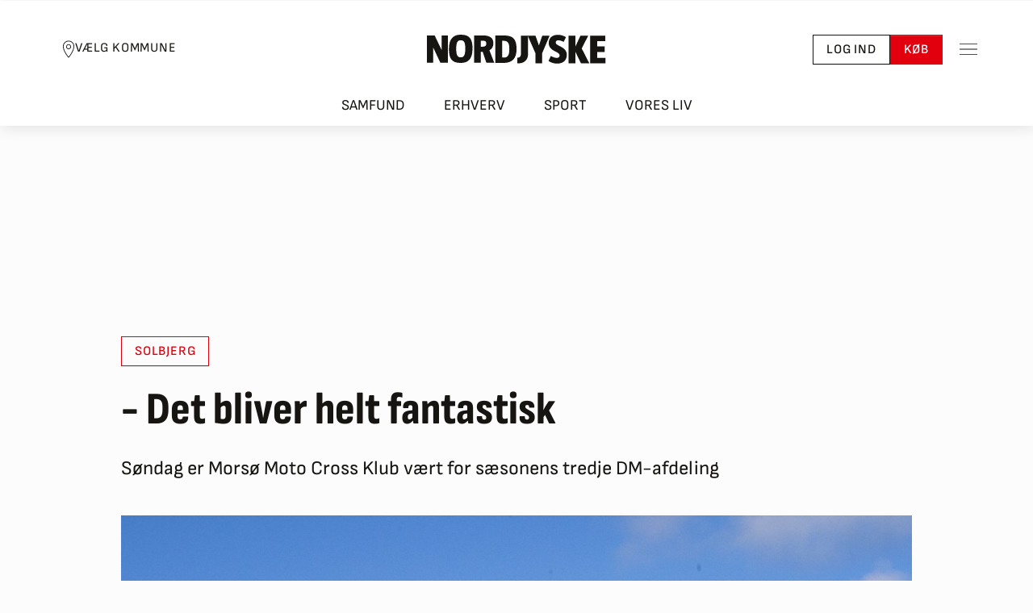

--- FILE ---
content_type: text/css
request_url: https://nordjyske.dk/fonts/SofiaSansCondensed/stylesheet.min.css
body_size: 1378
content:
@font-face{font-family:'Sofia Sans Condensed';font-style:italic;font-weight:1;font-display:swap;src:url(/fonts/SofiaSansCondensed/r05KGKVS5aVKd567NYXawnFKJaTtoAuLnIcNlt79fkxE.woff2) format('woff2');unicode-range:U+0460-052F,U+1C80-1C88,U+20B4,U+2DE0-2DFF,U+A640-A69F,U+FE2E-FE2F}@font-face{font-family:'Sofia Sans Condensed';font-style:italic;font-weight:1;font-display:swap;src:url(/fonts/SofiaSansCondensed/r05KGKVS5aVKd567NYXawnFKJaTtoAuLnIcNltf9fkxE.woff2) format('woff2');unicode-range:U+0301,U+0400-045F,U+0490-0491,U+04B0-04B1,U+2116}@font-face{font-family:'Sofia Sans Condensed';font-style:italic;font-weight:1;font-display:swap;src:url(/fonts/SofiaSansCondensed/r05KGKVS5aVKd567NYXawnFKJaTtoAuLnIcNltD9fkxE.woff2) format('woff2');unicode-range:U+0370-03FF}@font-face{font-family:'Sofia Sans Condensed';font-style:italic;font-weight:1;font-display:swap;src:url(/fonts/SofiaSansCondensed/r05KGKVS5aVKd567NYXawnFKJaTtoAuLnIcNlt39fkxE.woff2) format('woff2');unicode-range:U+0100-02AF,U+0304,U+0308,U+0329,U+1E00-1E9F,U+1EF2-1EFF,U+2020,U+20A0-20AB,U+20AD-20CF,U+2113,U+2C60-2C7F,U+A720-A7FF}@font-face{font-family:'Sofia Sans Condensed';font-style:italic;font-weight:1;font-display:swap;src:url(/fonts/SofiaSansCondensed/r05KGKVS5aVKd567NYXawnFKJaTtoAuLnIcNltP9fg.woff2) format('woff2');unicode-range:U+0000-00FF,U+0131,U+0152-0153,U+02BB-02BC,U+02C6,U+02DA,U+02DC,U+0304,U+0308,U+0329,U+2000-206F,U+2074,U+20AC,U+2122,U+2191,U+2193,U+2212,U+2215,U+FEFF,U+FFFD}@font-face{font-family:'Sofia Sans Condensed';font-style:italic;font-weight:100;font-display:swap;src:url(/fonts/SofiaSansCondensed/r05KGKVS5aVKd567NYXawnFKJaTtoAuLnIcNlt79fkxE.woff2) format('woff2');unicode-range:U+0460-052F,U+1C80-1C88,U+20B4,U+2DE0-2DFF,U+A640-A69F,U+FE2E-FE2F}@font-face{font-family:'Sofia Sans Condensed';font-style:italic;font-weight:100;font-display:swap;src:url(/fonts/SofiaSansCondensed/r05KGKVS5aVKd567NYXawnFKJaTtoAuLnIcNltf9fkxE.woff2) format('woff2');unicode-range:U+0301,U+0400-045F,U+0490-0491,U+04B0-04B1,U+2116}@font-face{font-family:'Sofia Sans Condensed';font-style:italic;font-weight:100;font-display:swap;src:url(/fonts/SofiaSansCondensed/r05KGKVS5aVKd567NYXawnFKJaTtoAuLnIcNltD9fkxE.woff2) format('woff2');unicode-range:U+0370-03FF}@font-face{font-family:'Sofia Sans Condensed';font-style:italic;font-weight:100;font-display:swap;src:url(/fonts/SofiaSansCondensed/r05KGKVS5aVKd567NYXawnFKJaTtoAuLnIcNlt39fkxE.woff2) format('woff2');unicode-range:U+0100-02AF,U+0304,U+0308,U+0329,U+1E00-1E9F,U+1EF2-1EFF,U+2020,U+20A0-20AB,U+20AD-20CF,U+2113,U+2C60-2C7F,U+A720-A7FF}@font-face{font-family:'Sofia Sans Condensed';font-style:italic;font-weight:100;font-display:swap;src:url(/fonts/SofiaSansCondensed/r05KGKVS5aVKd567NYXawnFKJaTtoAuLnIcNltP9fg.woff2) format('woff2');unicode-range:U+0000-00FF,U+0131,U+0152-0153,U+02BB-02BC,U+02C6,U+02DA,U+02DC,U+0304,U+0308,U+0329,U+2000-206F,U+2074,U+20AC,U+2122,U+2191,U+2193,U+2212,U+2215,U+FEFF,U+FFFD}@font-face{font-family:'Sofia Sans Condensed';font-style:italic;font-weight:200;font-display:swap;src:url(/fonts/SofiaSansCondensed/r05KGKVS5aVKd567NYXawnFKJaTtoAuLnIcNlt79fkxE.woff2) format('woff2');unicode-range:U+0460-052F,U+1C80-1C88,U+20B4,U+2DE0-2DFF,U+A640-A69F,U+FE2E-FE2F}@font-face{font-family:'Sofia Sans Condensed';font-style:italic;font-weight:200;font-display:swap;src:url(/fonts/SofiaSansCondensed/r05KGKVS5aVKd567NYXawnFKJaTtoAuLnIcNltf9fkxE.woff2) format('woff2');unicode-range:U+0301,U+0400-045F,U+0490-0491,U+04B0-04B1,U+2116}@font-face{font-family:'Sofia Sans Condensed';font-style:italic;font-weight:200;font-display:swap;src:url(/fonts/SofiaSansCondensed/r05KGKVS5aVKd567NYXawnFKJaTtoAuLnIcNltD9fkxE.woff2) format('woff2');unicode-range:U+0370-03FF}@font-face{font-family:'Sofia Sans Condensed';font-style:italic;font-weight:200;font-display:swap;src:url(/fonts/SofiaSansCondensed/r05KGKVS5aVKd567NYXawnFKJaTtoAuLnIcNlt39fkxE.woff2) format('woff2');unicode-range:U+0100-02AF,U+0304,U+0308,U+0329,U+1E00-1E9F,U+1EF2-1EFF,U+2020,U+20A0-20AB,U+20AD-20CF,U+2113,U+2C60-2C7F,U+A720-A7FF}@font-face{font-family:'Sofia Sans Condensed';font-style:italic;font-weight:200;font-display:swap;src:url(/fonts/SofiaSansCondensed/r05KGKVS5aVKd567NYXawnFKJaTtoAuLnIcNltP9fg.woff2) format('woff2');unicode-range:U+0000-00FF,U+0131,U+0152-0153,U+02BB-02BC,U+02C6,U+02DA,U+02DC,U+0304,U+0308,U+0329,U+2000-206F,U+2074,U+20AC,U+2122,U+2191,U+2193,U+2212,U+2215,U+FEFF,U+FFFD}@font-face{font-family:'Sofia Sans Condensed';font-style:italic;font-weight:300;font-display:swap;src:url(/fonts/SofiaSansCondensed/r05KGKVS5aVKd567NYXawnFKJaTtoAuLnIcNlt79fkxE.woff2) format('woff2');unicode-range:U+0460-052F,U+1C80-1C88,U+20B4,U+2DE0-2DFF,U+A640-A69F,U+FE2E-FE2F}@font-face{font-family:'Sofia Sans Condensed';font-style:italic;font-weight:300;font-display:swap;src:url(/fonts/SofiaSansCondensed/r05KGKVS5aVKd567NYXawnFKJaTtoAuLnIcNltf9fkxE.woff2) format('woff2');unicode-range:U+0301,U+0400-045F,U+0490-0491,U+04B0-04B1,U+2116}@font-face{font-family:'Sofia Sans Condensed';font-style:italic;font-weight:300;font-display:swap;src:url(/fonts/SofiaSansCondensed/r05KGKVS5aVKd567NYXawnFKJaTtoAuLnIcNltD9fkxE.woff2) format('woff2');unicode-range:U+0370-03FF}@font-face{font-family:'Sofia Sans Condensed';font-style:italic;font-weight:300;font-display:swap;src:url(/fonts/SofiaSansCondensed/r05KGKVS5aVKd567NYXawnFKJaTtoAuLnIcNlt39fkxE.woff2) format('woff2');unicode-range:U+0100-02AF,U+0304,U+0308,U+0329,U+1E00-1E9F,U+1EF2-1EFF,U+2020,U+20A0-20AB,U+20AD-20CF,U+2113,U+2C60-2C7F,U+A720-A7FF}@font-face{font-family:'Sofia Sans Condensed';font-style:italic;font-weight:300;font-display:swap;src:url(/fonts/SofiaSansCondensed/r05KGKVS5aVKd567NYXawnFKJaTtoAuLnIcNltP9fg.woff2) format('woff2');unicode-range:U+0000-00FF,U+0131,U+0152-0153,U+02BB-02BC,U+02C6,U+02DA,U+02DC,U+0304,U+0308,U+0329,U+2000-206F,U+2074,U+20AC,U+2122,U+2191,U+2193,U+2212,U+2215,U+FEFF,U+FFFD}@font-face{font-family:'Sofia Sans Condensed';font-style:italic;font-weight:400;font-display:swap;src:url(/fonts/SofiaSansCondensed/r05KGKVS5aVKd567NYXawnFKJaTtoAuLnIcNlt79fkxE.woff2) format('woff2');unicode-range:U+0460-052F,U+1C80-1C88,U+20B4,U+2DE0-2DFF,U+A640-A69F,U+FE2E-FE2F}@font-face{font-family:'Sofia Sans Condensed';font-style:italic;font-weight:400;font-display:swap;src:url(/fonts/SofiaSansCondensed/r05KGKVS5aVKd567NYXawnFKJaTtoAuLnIcNltf9fkxE.woff2) format('woff2');unicode-range:U+0301,U+0400-045F,U+0490-0491,U+04B0-04B1,U+2116}@font-face{font-family:'Sofia Sans Condensed';font-style:italic;font-weight:400;font-display:swap;src:url(/fonts/SofiaSansCondensed/r05KGKVS5aVKd567NYXawnFKJaTtoAuLnIcNltD9fkxE.woff2) format('woff2');unicode-range:U+0370-03FF}@font-face{font-family:'Sofia Sans Condensed';font-style:italic;font-weight:400;font-display:swap;src:url(/fonts/SofiaSansCondensed/r05KGKVS5aVKd567NYXawnFKJaTtoAuLnIcNlt39fkxE.woff2) format('woff2');unicode-range:U+0100-02AF,U+0304,U+0308,U+0329,U+1E00-1E9F,U+1EF2-1EFF,U+2020,U+20A0-20AB,U+20AD-20CF,U+2113,U+2C60-2C7F,U+A720-A7FF}@font-face{font-family:'Sofia Sans Condensed';font-style:italic;font-weight:400;font-display:swap;src:url(/fonts/SofiaSansCondensed/r05KGKVS5aVKd567NYXawnFKJaTtoAuLnIcNltP9fg.woff2) format('woff2');unicode-range:U+0000-00FF,U+0131,U+0152-0153,U+02BB-02BC,U+02C6,U+02DA,U+02DC,U+0304,U+0308,U+0329,U+2000-206F,U+2074,U+20AC,U+2122,U+2191,U+2193,U+2212,U+2215,U+FEFF,U+FFFD}@font-face{font-family:'Sofia Sans Condensed';font-style:italic;font-weight:500;font-display:swap;src:url(/fonts/SofiaSansCondensed/r05KGKVS5aVKd567NYXawnFKJaTtoAuLnIcNlt79fkxE.woff2) format('woff2');unicode-range:U+0460-052F,U+1C80-1C88,U+20B4,U+2DE0-2DFF,U+A640-A69F,U+FE2E-FE2F}@font-face{font-family:'Sofia Sans Condensed';font-style:italic;font-weight:500;font-display:swap;src:url(/fonts/SofiaSansCondensed/r05KGKVS5aVKd567NYXawnFKJaTtoAuLnIcNltf9fkxE.woff2) format('woff2');unicode-range:U+0301,U+0400-045F,U+0490-0491,U+04B0-04B1,U+2116}@font-face{font-family:'Sofia Sans Condensed';font-style:italic;font-weight:500;font-display:swap;src:url(/fonts/SofiaSansCondensed/r05KGKVS5aVKd567NYXawnFKJaTtoAuLnIcNltD9fkxE.woff2) format('woff2');unicode-range:U+0370-03FF}@font-face{font-family:'Sofia Sans Condensed';font-style:italic;font-weight:500;font-display:swap;src:url(/fonts/SofiaSansCondensed/r05KGKVS5aVKd567NYXawnFKJaTtoAuLnIcNlt39fkxE.woff2) format('woff2');unicode-range:U+0100-02AF,U+0304,U+0308,U+0329,U+1E00-1E9F,U+1EF2-1EFF,U+2020,U+20A0-20AB,U+20AD-20CF,U+2113,U+2C60-2C7F,U+A720-A7FF}@font-face{font-family:'Sofia Sans Condensed';font-style:italic;font-weight:500;font-display:swap;src:url(/fonts/SofiaSansCondensed/r05KGKVS5aVKd567NYXawnFKJaTtoAuLnIcNltP9fg.woff2) format('woff2');unicode-range:U+0000-00FF,U+0131,U+0152-0153,U+02BB-02BC,U+02C6,U+02DA,U+02DC,U+0304,U+0308,U+0329,U+2000-206F,U+2074,U+20AC,U+2122,U+2191,U+2193,U+2212,U+2215,U+FEFF,U+FFFD}@font-face{font-family:'Sofia Sans Condensed';font-style:italic;font-weight:600;font-display:swap;src:url(/fonts/SofiaSansCondensed/r05KGKVS5aVKd567NYXawnFKJaTtoAuLnIcNlt79fkxE.woff2) format('woff2');unicode-range:U+0460-052F,U+1C80-1C88,U+20B4,U+2DE0-2DFF,U+A640-A69F,U+FE2E-FE2F}@font-face{font-family:'Sofia Sans Condensed';font-style:italic;font-weight:600;font-display:swap;src:url(/fonts/SofiaSansCondensed/r05KGKVS5aVKd567NYXawnFKJaTtoAuLnIcNltf9fkxE.woff2) format('woff2');unicode-range:U+0301,U+0400-045F,U+0490-0491,U+04B0-04B1,U+2116}@font-face{font-family:'Sofia Sans Condensed';font-style:italic;font-weight:600;font-display:swap;src:url(/fonts/SofiaSansCondensed/r05KGKVS5aVKd567NYXawnFKJaTtoAuLnIcNltD9fkxE.woff2) format('woff2');unicode-range:U+0370-03FF}@font-face{font-family:'Sofia Sans Condensed';font-style:italic;font-weight:600;font-display:swap;src:url(/fonts/SofiaSansCondensed/r05KGKVS5aVKd567NYXawnFKJaTtoAuLnIcNlt39fkxE.woff2) format('woff2');unicode-range:U+0100-02AF,U+0304,U+0308,U+0329,U+1E00-1E9F,U+1EF2-1EFF,U+2020,U+20A0-20AB,U+20AD-20CF,U+2113,U+2C60-2C7F,U+A720-A7FF}@font-face{font-family:'Sofia Sans Condensed';font-style:italic;font-weight:600;font-display:swap;src:url(/fonts/SofiaSansCondensed/r05KGKVS5aVKd567NYXawnFKJaTtoAuLnIcNltP9fg.woff2) format('woff2');unicode-range:U+0000-00FF,U+0131,U+0152-0153,U+02BB-02BC,U+02C6,U+02DA,U+02DC,U+0304,U+0308,U+0329,U+2000-206F,U+2074,U+20AC,U+2122,U+2191,U+2193,U+2212,U+2215,U+FEFF,U+FFFD}@font-face{font-family:'Sofia Sans Condensed';font-style:italic;font-weight:700;font-display:swap;src:url(/fonts/SofiaSansCondensed/r05KGKVS5aVKd567NYXawnFKJaTtoAuLnIcNlt79fkxE.woff2) format('woff2');unicode-range:U+0460-052F,U+1C80-1C88,U+20B4,U+2DE0-2DFF,U+A640-A69F,U+FE2E-FE2F}@font-face{font-family:'Sofia Sans Condensed';font-style:italic;font-weight:700;font-display:swap;src:url(/fonts/SofiaSansCondensed/r05KGKVS5aVKd567NYXawnFKJaTtoAuLnIcNltf9fkxE.woff2) format('woff2');unicode-range:U+0301,U+0400-045F,U+0490-0491,U+04B0-04B1,U+2116}@font-face{font-family:'Sofia Sans Condensed';font-style:italic;font-weight:700;font-display:swap;src:url(/fonts/SofiaSansCondensed/r05KGKVS5aVKd567NYXawnFKJaTtoAuLnIcNltD9fkxE.woff2) format('woff2');unicode-range:U+0370-03FF}@font-face{font-family:'Sofia Sans Condensed';font-style:italic;font-weight:700;font-display:swap;src:url(/fonts/SofiaSansCondensed/r05KGKVS5aVKd567NYXawnFKJaTtoAuLnIcNlt39fkxE.woff2) format('woff2');unicode-range:U+0100-02AF,U+0304,U+0308,U+0329,U+1E00-1E9F,U+1EF2-1EFF,U+2020,U+20A0-20AB,U+20AD-20CF,U+2113,U+2C60-2C7F,U+A720-A7FF}@font-face{font-family:'Sofia Sans Condensed';font-style:italic;font-weight:700;font-display:swap;src:url(/fonts/SofiaSansCondensed/r05KGKVS5aVKd567NYXawnFKJaTtoAuLnIcNltP9fg.woff2) format('woff2');unicode-range:U+0000-00FF,U+0131,U+0152-0153,U+02BB-02BC,U+02C6,U+02DA,U+02DC,U+0304,U+0308,U+0329,U+2000-206F,U+2074,U+20AC,U+2122,U+2191,U+2193,U+2212,U+2215,U+FEFF,U+FFFD}@font-face{font-family:'Sofia Sans Condensed';font-style:italic;font-weight:800;font-display:swap;src:url(/fonts/SofiaSansCondensed/r05KGKVS5aVKd567NYXawnFKJaTtoAuLnIcNlt79fkxE.woff2) format('woff2');unicode-range:U+0460-052F,U+1C80-1C88,U+20B4,U+2DE0-2DFF,U+A640-A69F,U+FE2E-FE2F}@font-face{font-family:'Sofia Sans Condensed';font-style:italic;font-weight:800;font-display:swap;src:url(/fonts/SofiaSansCondensed/r05KGKVS5aVKd567NYXawnFKJaTtoAuLnIcNltf9fkxE.woff2) format('woff2');unicode-range:U+0301,U+0400-045F,U+0490-0491,U+04B0-04B1,U+2116}@font-face{font-family:'Sofia Sans Condensed';font-style:italic;font-weight:800;font-display:swap;src:url(/fonts/SofiaSansCondensed/r05KGKVS5aVKd567NYXawnFKJaTtoAuLnIcNltD9fkxE.woff2) format('woff2');unicode-range:U+0370-03FF}@font-face{font-family:'Sofia Sans Condensed';font-style:italic;font-weight:800;font-display:swap;src:url(/fonts/SofiaSansCondensed/r05KGKVS5aVKd567NYXawnFKJaTtoAuLnIcNlt39fkxE.woff2) format('woff2');unicode-range:U+0100-02AF,U+0304,U+0308,U+0329,U+1E00-1E9F,U+1EF2-1EFF,U+2020,U+20A0-20AB,U+20AD-20CF,U+2113,U+2C60-2C7F,U+A720-A7FF}@font-face{font-family:'Sofia Sans Condensed';font-style:italic;font-weight:800;font-display:swap;src:url(/fonts/SofiaSansCondensed/r05KGKVS5aVKd567NYXawnFKJaTtoAuLnIcNltP9fg.woff2) format('woff2');unicode-range:U+0000-00FF,U+0131,U+0152-0153,U+02BB-02BC,U+02C6,U+02DA,U+02DC,U+0304,U+0308,U+0329,U+2000-206F,U+2074,U+20AC,U+2122,U+2191,U+2193,U+2212,U+2215,U+FEFF,U+FFFD}@font-face{font-family:'Sofia Sans Condensed';font-style:italic;font-weight:900;font-display:swap;src:url(/fonts/SofiaSansCondensed/r05KGKVS5aVKd567NYXawnFKJaTtoAuLnIcNlt79fkxE.woff2) format('woff2');unicode-range:U+0460-052F,U+1C80-1C88,U+20B4,U+2DE0-2DFF,U+A640-A69F,U+FE2E-FE2F}@font-face{font-family:'Sofia Sans Condensed';font-style:italic;font-weight:900;font-display:swap;src:url(/fonts/SofiaSansCondensed/r05KGKVS5aVKd567NYXawnFKJaTtoAuLnIcNltf9fkxE.woff2) format('woff2');unicode-range:U+0301,U+0400-045F,U+0490-0491,U+04B0-04B1,U+2116}@font-face{font-family:'Sofia Sans Condensed';font-style:italic;font-weight:900;font-display:swap;src:url(/fonts/SofiaSansCondensed/r05KGKVS5aVKd567NYXawnFKJaTtoAuLnIcNltD9fkxE.woff2) format('woff2');unicode-range:U+0370-03FF}@font-face{font-family:'Sofia Sans Condensed';font-style:italic;font-weight:900;font-display:swap;src:url(/fonts/SofiaSansCondensed/r05KGKVS5aVKd567NYXawnFKJaTtoAuLnIcNlt39fkxE.woff2) format('woff2');unicode-range:U+0100-02AF,U+0304,U+0308,U+0329,U+1E00-1E9F,U+1EF2-1EFF,U+2020,U+20A0-20AB,U+20AD-20CF,U+2113,U+2C60-2C7F,U+A720-A7FF}@font-face{font-family:'Sofia Sans Condensed';font-style:italic;font-weight:900;font-display:swap;src:url(/fonts/SofiaSansCondensed/r05KGKVS5aVKd567NYXawnFKJaTtoAuLnIcNltP9fg.woff2) format('woff2');unicode-range:U+0000-00FF,U+0131,U+0152-0153,U+02BB-02BC,U+02C6,U+02DA,U+02DC,U+0304,U+0308,U+0329,U+2000-206F,U+2074,U+20AC,U+2122,U+2191,U+2193,U+2212,U+2215,U+FEFF,U+FFFD}@font-face{font-family:'Sofia Sans Condensed';font-style:italic;font-weight:1000;font-display:swap;src:url(/fonts/SofiaSansCondensed/r05KGKVS5aVKd567NYXawnFKJaTtoAuLnIcNlt79fkxE.woff2) format('woff2');unicode-range:U+0460-052F,U+1C80-1C88,U+20B4,U+2DE0-2DFF,U+A640-A69F,U+FE2E-FE2F}@font-face{font-family:'Sofia Sans Condensed';font-style:italic;font-weight:1000;font-display:swap;src:url(/fonts/SofiaSansCondensed/r05KGKVS5aVKd567NYXawnFKJaTtoAuLnIcNltf9fkxE.woff2) format('woff2');unicode-range:U+0301,U+0400-045F,U+0490-0491,U+04B0-04B1,U+2116}@font-face{font-family:'Sofia Sans Condensed';font-style:italic;font-weight:1000;font-display:swap;src:url(/fonts/SofiaSansCondensed/r05KGKVS5aVKd567NYXawnFKJaTtoAuLnIcNltD9fkxE.woff2) format('woff2');unicode-range:U+0370-03FF}@font-face{font-family:'Sofia Sans Condensed';font-style:italic;font-weight:1000;font-display:swap;src:url(/fonts/SofiaSansCondensed/r05KGKVS5aVKd567NYXawnFKJaTtoAuLnIcNlt39fkxE.woff2) format('woff2');unicode-range:U+0100-02AF,U+0304,U+0308,U+0329,U+1E00-1E9F,U+1EF2-1EFF,U+2020,U+20A0-20AB,U+20AD-20CF,U+2113,U+2C60-2C7F,U+A720-A7FF}@font-face{font-family:'Sofia Sans Condensed';font-style:italic;font-weight:1000;font-display:swap;src:url(/fonts/SofiaSansCondensed/r05KGKVS5aVKd567NYXawnFKJaTtoAuLnIcNltP9fg.woff2) format('woff2');unicode-range:U+0000-00FF,U+0131,U+0152-0153,U+02BB-02BC,U+02C6,U+02DA,U+02DC,U+0304,U+0308,U+0329,U+2000-206F,U+2074,U+20AC,U+2122,U+2191,U+2193,U+2212,U+2215,U+FEFF,U+FFFD}@font-face{font-family:'Sofia Sans Condensed';font-style:normal;font-weight:1;font-display:swap;src:url(/fonts/SofiaSansCondensed/r05EGKVS5aVKd567NYXawnFKJaTtoAuLnIcFptHleg.woff2) format('woff2');unicode-range:U+0460-052F,U+1C80-1C88,U+20B4,U+2DE0-2DFF,U+A640-A69F,U+FE2E-FE2F}@font-face{font-family:'Sofia Sans Condensed';font-style:normal;font-weight:1;font-display:swap;src:url(/fonts/SofiaSansCondensed/r05EGKVS5aVKd567NYXawnFKJaTtoAuLnIcMptHleg.woff2) format('woff2');unicode-range:U+0301,U+0400-045F,U+0490-0491,U+04B0-04B1,U+2116}@font-face{font-family:'Sofia Sans Condensed';font-style:normal;font-weight:1;font-display:swap;src:url(/fonts/SofiaSansCondensed/r05EGKVS5aVKd567NYXawnFKJaTtoAuLnIcLptHleg.woff2) format('woff2');unicode-range:U+0370-03FF}@font-face{font-family:'Sofia Sans Condensed';font-style:normal;font-weight:1;font-display:swap;src:url(/fonts/SofiaSansCondensed/r05EGKVS5aVKd567NYXawnFKJaTtoAuLnIcGptHleg.woff2) format('woff2');unicode-range:U+0100-02AF,U+0304,U+0308,U+0329,U+1E00-1E9F,U+1EF2-1EFF,U+2020,U+20A0-20AB,U+20AD-20CF,U+2113,U+2C60-2C7F,U+A720-A7FF}@font-face{font-family:'Sofia Sans Condensed';font-style:normal;font-weight:1;font-display:swap;src:url(/fonts/SofiaSansCondensed/r05EGKVS5aVKd567NYXawnFKJaTtoAuLnIcIptE.woff2) format('woff2');unicode-range:U+0000-00FF,U+0131,U+0152-0153,U+02BB-02BC,U+02C6,U+02DA,U+02DC,U+0304,U+0308,U+0329,U+2000-206F,U+2074,U+20AC,U+2122,U+2191,U+2193,U+2212,U+2215,U+FEFF,U+FFFD}@font-face{font-family:'Sofia Sans Condensed';font-style:normal;font-weight:100;font-display:swap;src:url(/fonts/SofiaSansCondensed/r05EGKVS5aVKd567NYXawnFKJaTtoAuLnIcFptHleg.woff2) format('woff2');unicode-range:U+0460-052F,U+1C80-1C88,U+20B4,U+2DE0-2DFF,U+A640-A69F,U+FE2E-FE2F}@font-face{font-family:'Sofia Sans Condensed';font-style:normal;font-weight:100;font-display:swap;src:url(/fonts/SofiaSansCondensed/r05EGKVS5aVKd567NYXawnFKJaTtoAuLnIcMptHleg.woff2) format('woff2');unicode-range:U+0301,U+0400-045F,U+0490-0491,U+04B0-04B1,U+2116}@font-face{font-family:'Sofia Sans Condensed';font-style:normal;font-weight:100;font-display:swap;src:url(/fonts/SofiaSansCondensed/r05EGKVS5aVKd567NYXawnFKJaTtoAuLnIcLptHleg.woff2) format('woff2');unicode-range:U+0370-03FF}@font-face{font-family:'Sofia Sans Condensed';font-style:normal;font-weight:100;font-display:swap;src:url(/fonts/SofiaSansCondensed/r05EGKVS5aVKd567NYXawnFKJaTtoAuLnIcGptHleg.woff2) format('woff2');unicode-range:U+0100-02AF,U+0304,U+0308,U+0329,U+1E00-1E9F,U+1EF2-1EFF,U+2020,U+20A0-20AB,U+20AD-20CF,U+2113,U+2C60-2C7F,U+A720-A7FF}@font-face{font-family:'Sofia Sans Condensed';font-style:normal;font-weight:100;font-display:swap;src:url(/fonts/SofiaSansCondensed/r05EGKVS5aVKd567NYXawnFKJaTtoAuLnIcIptE.woff2) format('woff2');unicode-range:U+0000-00FF,U+0131,U+0152-0153,U+02BB-02BC,U+02C6,U+02DA,U+02DC,U+0304,U+0308,U+0329,U+2000-206F,U+2074,U+20AC,U+2122,U+2191,U+2193,U+2212,U+2215,U+FEFF,U+FFFD}@font-face{font-family:'Sofia Sans Condensed';font-style:normal;font-weight:200;font-display:swap;src:url(/fonts/SofiaSansCondensed/r05EGKVS5aVKd567NYXawnFKJaTtoAuLnIcFptHleg.woff2) format('woff2');unicode-range:U+0460-052F,U+1C80-1C88,U+20B4,U+2DE0-2DFF,U+A640-A69F,U+FE2E-FE2F}@font-face{font-family:'Sofia Sans Condensed';font-style:normal;font-weight:200;font-display:swap;src:url(/fonts/SofiaSansCondensed/r05EGKVS5aVKd567NYXawnFKJaTtoAuLnIcMptHleg.woff2) format('woff2');unicode-range:U+0301,U+0400-045F,U+0490-0491,U+04B0-04B1,U+2116}@font-face{font-family:'Sofia Sans Condensed';font-style:normal;font-weight:200;font-display:swap;src:url(/fonts/SofiaSansCondensed/r05EGKVS5aVKd567NYXawnFKJaTtoAuLnIcLptHleg.woff2) format('woff2');unicode-range:U+0370-03FF}@font-face{font-family:'Sofia Sans Condensed';font-style:normal;font-weight:200;font-display:swap;src:url(/fonts/SofiaSansCondensed/r05EGKVS5aVKd567NYXawnFKJaTtoAuLnIcGptHleg.woff2) format('woff2');unicode-range:U+0100-02AF,U+0304,U+0308,U+0329,U+1E00-1E9F,U+1EF2-1EFF,U+2020,U+20A0-20AB,U+20AD-20CF,U+2113,U+2C60-2C7F,U+A720-A7FF}@font-face{font-family:'Sofia Sans Condensed';font-style:normal;font-weight:200;font-display:swap;src:url(/fonts/SofiaSansCondensed/r05EGKVS5aVKd567NYXawnFKJaTtoAuLnIcIptE.woff2) format('woff2');unicode-range:U+0000-00FF,U+0131,U+0152-0153,U+02BB-02BC,U+02C6,U+02DA,U+02DC,U+0304,U+0308,U+0329,U+2000-206F,U+2074,U+20AC,U+2122,U+2191,U+2193,U+2212,U+2215,U+FEFF,U+FFFD}@font-face{font-family:'Sofia Sans Condensed';font-style:normal;font-weight:300;font-display:swap;src:url(/fonts/SofiaSansCondensed/r05EGKVS5aVKd567NYXawnFKJaTtoAuLnIcFptHleg.woff2) format('woff2');unicode-range:U+0460-052F,U+1C80-1C88,U+20B4,U+2DE0-2DFF,U+A640-A69F,U+FE2E-FE2F}@font-face{font-family:'Sofia Sans Condensed';font-style:normal;font-weight:300;font-display:swap;src:url(/fonts/SofiaSansCondensed/r05EGKVS5aVKd567NYXawnFKJaTtoAuLnIcMptHleg.woff2) format('woff2');unicode-range:U+0301,U+0400-045F,U+0490-0491,U+04B0-04B1,U+2116}@font-face{font-family:'Sofia Sans Condensed';font-style:normal;font-weight:300;font-display:swap;src:url(/fonts/SofiaSansCondensed/r05EGKVS5aVKd567NYXawnFKJaTtoAuLnIcLptHleg.woff2) format('woff2');unicode-range:U+0370-03FF}@font-face{font-family:'Sofia Sans Condensed';font-style:normal;font-weight:300;font-display:swap;src:url(/fonts/SofiaSansCondensed/r05EGKVS5aVKd567NYXawnFKJaTtoAuLnIcGptHleg.woff2) format('woff2');unicode-range:U+0100-02AF,U+0304,U+0308,U+0329,U+1E00-1E9F,U+1EF2-1EFF,U+2020,U+20A0-20AB,U+20AD-20CF,U+2113,U+2C60-2C7F,U+A720-A7FF}@font-face{font-family:'Sofia Sans Condensed';font-style:normal;font-weight:300;font-display:swap;src:url(/fonts/SofiaSansCondensed/r05EGKVS5aVKd567NYXawnFKJaTtoAuLnIcIptE.woff2) format('woff2');unicode-range:U+0000-00FF,U+0131,U+0152-0153,U+02BB-02BC,U+02C6,U+02DA,U+02DC,U+0304,U+0308,U+0329,U+2000-206F,U+2074,U+20AC,U+2122,U+2191,U+2193,U+2212,U+2215,U+FEFF,U+FFFD}@font-face{font-family:'Sofia Sans Condensed';font-style:normal;font-weight:400;font-display:swap;src:url(/fonts/SofiaSansCondensed/r05EGKVS5aVKd567NYXawnFKJaTtoAuLnIcFptHleg.woff2) format('woff2');unicode-range:U+0460-052F,U+1C80-1C88,U+20B4,U+2DE0-2DFF,U+A640-A69F,U+FE2E-FE2F}@font-face{font-family:'Sofia Sans Condensed';font-style:normal;font-weight:400;font-display:swap;src:url(/fonts/SofiaSansCondensed/r05EGKVS5aVKd567NYXawnFKJaTtoAuLnIcMptHleg.woff2) format('woff2');unicode-range:U+0301,U+0400-045F,U+0490-0491,U+04B0-04B1,U+2116}@font-face{font-family:'Sofia Sans Condensed';font-style:normal;font-weight:400;font-display:swap;src:url(/fonts/SofiaSansCondensed/r05EGKVS5aVKd567NYXawnFKJaTtoAuLnIcLptHleg.woff2) format('woff2');unicode-range:U+0370-03FF}@font-face{font-family:'Sofia Sans Condensed';font-style:normal;font-weight:400;font-display:swap;src:url(/fonts/SofiaSansCondensed/r05EGKVS5aVKd567NYXawnFKJaTtoAuLnIcGptHleg.woff2) format('woff2');unicode-range:U+0100-02AF,U+0304,U+0308,U+0329,U+1E00-1E9F,U+1EF2-1EFF,U+2020,U+20A0-20AB,U+20AD-20CF,U+2113,U+2C60-2C7F,U+A720-A7FF}@font-face{font-family:'Sofia Sans Condensed';font-style:normal;font-weight:400;font-display:swap;src:url(/fonts/SofiaSansCondensed/r05EGKVS5aVKd567NYXawnFKJaTtoAuLnIcIptE.woff2) format('woff2');unicode-range:U+0000-00FF,U+0131,U+0152-0153,U+02BB-02BC,U+02C6,U+02DA,U+02DC,U+0304,U+0308,U+0329,U+2000-206F,U+2074,U+20AC,U+2122,U+2191,U+2193,U+2212,U+2215,U+FEFF,U+FFFD}@font-face{font-family:'Sofia Sans Condensed';font-style:normal;font-weight:500;font-display:swap;src:url(/fonts/SofiaSansCondensed/r05EGKVS5aVKd567NYXawnFKJaTtoAuLnIcFptHleg.woff2) format('woff2');unicode-range:U+0460-052F,U+1C80-1C88,U+20B4,U+2DE0-2DFF,U+A640-A69F,U+FE2E-FE2F}@font-face{font-family:'Sofia Sans Condensed';font-style:normal;font-weight:500;font-display:swap;src:url(/fonts/SofiaSansCondensed/r05EGKVS5aVKd567NYXawnFKJaTtoAuLnIcMptHleg.woff2) format('woff2');unicode-range:U+0301,U+0400-045F,U+0490-0491,U+04B0-04B1,U+2116}@font-face{font-family:'Sofia Sans Condensed';font-style:normal;font-weight:500;font-display:swap;src:url(/fonts/SofiaSansCondensed/r05EGKVS5aVKd567NYXawnFKJaTtoAuLnIcLptHleg.woff2) format('woff2');unicode-range:U+0370-03FF}@font-face{font-family:'Sofia Sans Condensed';font-style:normal;font-weight:500;font-display:swap;src:url(/fonts/SofiaSansCondensed/r05EGKVS5aVKd567NYXawnFKJaTtoAuLnIcGptHleg.woff2) format('woff2');unicode-range:U+0100-02AF,U+0304,U+0308,U+0329,U+1E00-1E9F,U+1EF2-1EFF,U+2020,U+20A0-20AB,U+20AD-20CF,U+2113,U+2C60-2C7F,U+A720-A7FF}@font-face{font-family:'Sofia Sans Condensed';font-style:normal;font-weight:500;font-display:swap;src:url(/fonts/SofiaSansCondensed/r05EGKVS5aVKd567NYXawnFKJaTtoAuLnIcIptE.woff2) format('woff2');unicode-range:U+0000-00FF,U+0131,U+0152-0153,U+02BB-02BC,U+02C6,U+02DA,U+02DC,U+0304,U+0308,U+0329,U+2000-206F,U+2074,U+20AC,U+2122,U+2191,U+2193,U+2212,U+2215,U+FEFF,U+FFFD}@font-face{font-family:'Sofia Sans Condensed';font-style:normal;font-weight:600;font-display:swap;src:url(/fonts/SofiaSansCondensed/r05EGKVS5aVKd567NYXawnFKJaTtoAuLnIcFptHleg.woff2) format('woff2');unicode-range:U+0460-052F,U+1C80-1C88,U+20B4,U+2DE0-2DFF,U+A640-A69F,U+FE2E-FE2F}@font-face{font-family:'Sofia Sans Condensed';font-style:normal;font-weight:600;font-display:swap;src:url(/fonts/SofiaSansCondensed/r05EGKVS5aVKd567NYXawnFKJaTtoAuLnIcMptHleg.woff2) format('woff2');unicode-range:U+0301,U+0400-045F,U+0490-0491,U+04B0-04B1,U+2116}@font-face{font-family:'Sofia Sans Condensed';font-style:normal;font-weight:600;font-display:swap;src:url(/fonts/SofiaSansCondensed/r05EGKVS5aVKd567NYXawnFKJaTtoAuLnIcLptHleg.woff2) format('woff2');unicode-range:U+0370-03FF}@font-face{font-family:'Sofia Sans Condensed';font-style:normal;font-weight:600;font-display:swap;src:url(/fonts/SofiaSansCondensed/r05EGKVS5aVKd567NYXawnFKJaTtoAuLnIcGptHleg.woff2) format('woff2');unicode-range:U+0100-02AF,U+0304,U+0308,U+0329,U+1E00-1E9F,U+1EF2-1EFF,U+2020,U+20A0-20AB,U+20AD-20CF,U+2113,U+2C60-2C7F,U+A720-A7FF}@font-face{font-family:'Sofia Sans Condensed';font-style:normal;font-weight:600;font-display:swap;src:url(/fonts/SofiaSansCondensed/r05EGKVS5aVKd567NYXawnFKJaTtoAuLnIcIptE.woff2) format('woff2');unicode-range:U+0000-00FF,U+0131,U+0152-0153,U+02BB-02BC,U+02C6,U+02DA,U+02DC,U+0304,U+0308,U+0329,U+2000-206F,U+2074,U+20AC,U+2122,U+2191,U+2193,U+2212,U+2215,U+FEFF,U+FFFD}@font-face{font-family:'Sofia Sans Condensed';font-style:normal;font-weight:700;font-display:swap;src:url(/fonts/SofiaSansCondensed/r05EGKVS5aVKd567NYXawnFKJaTtoAuLnIcFptHleg.woff2) format('woff2');unicode-range:U+0460-052F,U+1C80-1C88,U+20B4,U+2DE0-2DFF,U+A640-A69F,U+FE2E-FE2F}@font-face{font-family:'Sofia Sans Condensed';font-style:normal;font-weight:700;font-display:swap;src:url(/fonts/SofiaSansCondensed/r05EGKVS5aVKd567NYXawnFKJaTtoAuLnIcMptHleg.woff2) format('woff2');unicode-range:U+0301,U+0400-045F,U+0490-0491,U+04B0-04B1,U+2116}@font-face{font-family:'Sofia Sans Condensed';font-style:normal;font-weight:700;font-display:swap;src:url(/fonts/SofiaSansCondensed/r05EGKVS5aVKd567NYXawnFKJaTtoAuLnIcLptHleg.woff2) format('woff2');unicode-range:U+0370-03FF}@font-face{font-family:'Sofia Sans Condensed';font-style:normal;font-weight:700;font-display:swap;src:url(/fonts/SofiaSansCondensed/r05EGKVS5aVKd567NYXawnFKJaTtoAuLnIcGptHleg.woff2) format('woff2');unicode-range:U+0100-02AF,U+0304,U+0308,U+0329,U+1E00-1E9F,U+1EF2-1EFF,U+2020,U+20A0-20AB,U+20AD-20CF,U+2113,U+2C60-2C7F,U+A720-A7FF}@font-face{font-family:'Sofia Sans Condensed';font-style:normal;font-weight:700;font-display:swap;src:url(/fonts/SofiaSansCondensed/r05EGKVS5aVKd567NYXawnFKJaTtoAuLnIcIptE.woff2) format('woff2');unicode-range:U+0000-00FF,U+0131,U+0152-0153,U+02BB-02BC,U+02C6,U+02DA,U+02DC,U+0304,U+0308,U+0329,U+2000-206F,U+2074,U+20AC,U+2122,U+2191,U+2193,U+2212,U+2215,U+FEFF,U+FFFD}@font-face{font-family:'Sofia Sans Condensed';font-style:normal;font-weight:800;font-display:swap;src:url(/fonts/SofiaSansCondensed/r05EGKVS5aVKd567NYXawnFKJaTtoAuLnIcFptHleg.woff2) format('woff2');unicode-range:U+0460-052F,U+1C80-1C88,U+20B4,U+2DE0-2DFF,U+A640-A69F,U+FE2E-FE2F}@font-face{font-family:'Sofia Sans Condensed';font-style:normal;font-weight:800;font-display:swap;src:url(/fonts/SofiaSansCondensed/r05EGKVS5aVKd567NYXawnFKJaTtoAuLnIcMptHleg.woff2) format('woff2');unicode-range:U+0301,U+0400-045F,U+0490-0491,U+04B0-04B1,U+2116}@font-face{font-family:'Sofia Sans Condensed';font-style:normal;font-weight:800;font-display:swap;src:url(/fonts/SofiaSansCondensed/r05EGKVS5aVKd567NYXawnFKJaTtoAuLnIcLptHleg.woff2) format('woff2');unicode-range:U+0370-03FF}@font-face{font-family:'Sofia Sans Condensed';font-style:normal;font-weight:800;font-display:swap;src:url(/fonts/SofiaSansCondensed/r05EGKVS5aVKd567NYXawnFKJaTtoAuLnIcGptHleg.woff2) format('woff2');unicode-range:U+0100-02AF,U+0304,U+0308,U+0329,U+1E00-1E9F,U+1EF2-1EFF,U+2020,U+20A0-20AB,U+20AD-20CF,U+2113,U+2C60-2C7F,U+A720-A7FF}@font-face{font-family:'Sofia Sans Condensed';font-style:normal;font-weight:800;font-display:swap;src:url(/fonts/SofiaSansCondensed/r05EGKVS5aVKd567NYXawnFKJaTtoAuLnIcIptE.woff2) format('woff2');unicode-range:U+0000-00FF,U+0131,U+0152-0153,U+02BB-02BC,U+02C6,U+02DA,U+02DC,U+0304,U+0308,U+0329,U+2000-206F,U+2074,U+20AC,U+2122,U+2191,U+2193,U+2212,U+2215,U+FEFF,U+FFFD}@font-face{font-family:'Sofia Sans Condensed';font-style:normal;font-weight:900;font-display:swap;src:url(/fonts/SofiaSansCondensed/r05EGKVS5aVKd567NYXawnFKJaTtoAuLnIcFptHleg.woff2) format('woff2');unicode-range:U+0460-052F,U+1C80-1C88,U+20B4,U+2DE0-2DFF,U+A640-A69F,U+FE2E-FE2F}@font-face{font-family:'Sofia Sans Condensed';font-style:normal;font-weight:900;font-display:swap;src:url(/fonts/SofiaSansCondensed/r05EGKVS5aVKd567NYXawnFKJaTtoAuLnIcMptHleg.woff2) format('woff2');unicode-range:U+0301,U+0400-045F,U+0490-0491,U+04B0-04B1,U+2116}@font-face{font-family:'Sofia Sans Condensed';font-style:normal;font-weight:900;font-display:swap;src:url(/fonts/SofiaSansCondensed/r05EGKVS5aVKd567NYXawnFKJaTtoAuLnIcLptHleg.woff2) format('woff2');unicode-range:U+0370-03FF}@font-face{font-family:'Sofia Sans Condensed';font-style:normal;font-weight:900;font-display:swap;src:url(/fonts/SofiaSansCondensed/r05EGKVS5aVKd567NYXawnFKJaTtoAuLnIcGptHleg.woff2) format('woff2');unicode-range:U+0100-02AF,U+0304,U+0308,U+0329,U+1E00-1E9F,U+1EF2-1EFF,U+2020,U+20A0-20AB,U+20AD-20CF,U+2113,U+2C60-2C7F,U+A720-A7FF}@font-face{font-family:'Sofia Sans Condensed';font-style:normal;font-weight:900;font-display:swap;src:url(/fonts/SofiaSansCondensed/r05EGKVS5aVKd567NYXawnFKJaTtoAuLnIcIptE.woff2) format('woff2');unicode-range:U+0000-00FF,U+0131,U+0152-0153,U+02BB-02BC,U+02C6,U+02DA,U+02DC,U+0304,U+0308,U+0329,U+2000-206F,U+2074,U+20AC,U+2122,U+2191,U+2193,U+2212,U+2215,U+FEFF,U+FFFD}@font-face{font-family:'Sofia Sans Condensed';font-style:normal;font-weight:1000;font-display:swap;src:url(/fonts/SofiaSansCondensed/r05EGKVS5aVKd567NYXawnFKJaTtoAuLnIcFptHleg.woff2) format('woff2');unicode-range:U+0460-052F,U+1C80-1C88,U+20B4,U+2DE0-2DFF,U+A640-A69F,U+FE2E-FE2F}@font-face{font-family:'Sofia Sans Condensed';font-style:normal;font-weight:1000;font-display:swap;src:url(/fonts/SofiaSansCondensed/r05EGKVS5aVKd567NYXawnFKJaTtoAuLnIcMptHleg.woff2) format('woff2');unicode-range:U+0301,U+0400-045F,U+0490-0491,U+04B0-04B1,U+2116}@font-face{font-family:'Sofia Sans Condensed';font-style:normal;font-weight:1000;font-display:swap;src:url(/fonts/SofiaSansCondensed/r05EGKVS5aVKd567NYXawnFKJaTtoAuLnIcLptHleg.woff2) format('woff2');unicode-range:U+0370-03FF}@font-face{font-family:'Sofia Sans Condensed';font-style:normal;font-weight:1000;font-display:swap;src:url(/fonts/SofiaSansCondensed/r05EGKVS5aVKd567NYXawnFKJaTtoAuLnIcGptHleg.woff2) format('woff2');unicode-range:U+0100-02AF,U+0304,U+0308,U+0329,U+1E00-1E9F,U+1EF2-1EFF,U+2020,U+20A0-20AB,U+20AD-20CF,U+2113,U+2C60-2C7F,U+A720-A7FF}@font-face{font-family:'Sofia Sans Condensed';font-style:normal;font-weight:1000;font-display:swap;src:url(/fonts/SofiaSansCondensed/r05EGKVS5aVKd567NYXawnFKJaTtoAuLnIcIptE.woff2) format('woff2');unicode-range:U+0000-00FF,U+0131,U+0152-0153,U+02BB-02BC,U+02C6,U+02DA,U+02DC,U+0304,U+0308,U+0329,U+2000-206F,U+2074,U+20AC,U+2122,U+2191,U+2193,U+2212,U+2215,U+FEFF,U+FFFD}

--- FILE ---
content_type: text/javascript
request_url: https://nordjyske.dk/dist/js/story/index.7dfe8f7035e50b8cca2f.js
body_size: 4239
content:
(self.webpackChunkNjLib=self.webpackChunkNjLib||[]).push([[466],{655:function(e,t){"use strict";const n=function(e,t){const n="localhost"===window.location.hostname;if(window.features.useQc)if(n){const e={tcString:"",eventStatus:"tcloaded",cmpStatus:"",isServiceSpecific:!1,useNonStandardTexts:!1,purposeOneTreatment:!1,purpose:{consents:{},legitimateInterests:{}},vendor:{consents:{},legitimateInterests:{}},specialFeatureOptins:{},nonIabVendorConsents:{},gdprApplies:!0};for(let t=1;t<=44;t++)e.nonIabVendorConsents[t]=!0;t(e,!0)}else try{__tcfapi(e,2,((e,n)=>{t(e,n)}))}catch(e){console.error("QuantCast",e)}else t(null,!1)};t.Z={addEventListener:function(e){n("addEventListener",((t,n)=>{e(t,n)}))},getNonIABVendorConsents:function(e,t){this.addEventListener(((r,o)=>{o&&("useractioncomplete"!==r.eventStatus&&"tcloaded"!==r.eventStatus||n("getNonIABVendorConsents",((n,r)=>{const o=r&&n.gdprApplies&&n.nonIabVendorConsents&&n.nonIabVendorConsents[e];t(!!o)})))}))}}},834:function(){const e=document.querySelector("[data-scroll-progress]"),t=document.getElementById("pageHeader"),n=document.createElement("progress");n.classList.add("scroll-progress");const r=function(){const r=window.innerHeight,o=window.scrollY+e.getBoundingClientRect().top,s=e.offsetHeight;n.value=window.scrollY-o+t.offsetHeight,n.max=s-r+t.offsetHeight,n.style.opacity=window.scrollY>o+s?"0":"1"};e&&(t.append(n),r(),window.addEventListener("scroll",r))},897:function(){class e extends HTMLElement{constructor(){super(),this.id||this.remove()}connectedCallback(){this.loadLiveBlogContent()}async loadLiveBlogContent(){const e={threadId:this.id,isDesktop:!1,reqUrl:window.location.href};return fetch("/api/LiveBlog/Get",{method:"POST",mode:"cors",cache:"no-cache",headers:{"Content-Type":"application/json"},redirect:"follow",referrerPolicy:"no-referrer",body:JSON.stringify(e)}).then((e=>e.text())).then((e=>{const t=(new DOMParser).parseFromString(e,"text/html");this.innerHTML=t.body.innerHTML})).catch((e=>{console.error("Could not fetch live blog:",this.id,e)}))}}customElements.define("live-blog",e)},469:function(){class e extends HTMLElement{constructor(){super()}connectedCallback(){this.initFade()}async initFade(){document.addEventListener("DOMContentLoaded",(()=>{const e=document.querySelectorAll(".summary-fade-in"),t=new IntersectionObserver(((e,t)=>{e.forEach((e=>{e.isIntersecting&&(e.target.classList.add("show"),t.unobserve(e.target))}))}));e.forEach((e=>t.observe(e)))}))}}customElements.define("summary-box-element",e)},193:function(e,t,n){"use strict";n.r(t),n(834),n(897),n(469);var r=n(453),o=n(271);const s="nj_breaking_news";var i={name:"Breaking News Bar",register:function(){document.addEventListener("DOMContentLoaded",(()=>{var e;o(".breaking-news-bar").on("click",".btn-close",(e=>{e.preventDefault(),((e,t,n=7)=>{const r=new Date;r.setTime(r.getTime()+24*n*60*60*1e3),document.cookie=`${e}=${t}; expires=${r.toUTCString()}; path=/`})(s,"disable"),o(".breaking-news-bar").hide("slow")})),e=s,document.cookie.split(";").some((t=>t.trim().startsWith(e+"=")))||o(".breaking-news-bar").delay(2500).show("slow")}))}},a=n(652),c=n(678),l={name:"Image Gallery",register:function(){document.addEventListener("DOMContentLoaded",(()=>{const e=document.querySelectorAll(".image-gallery");Array.from(e).forEach((e=>{const t=e.querySelector(".swiper-pagination"),n=e.querySelector(".swiper-button-next"),r=e.querySelector(".swiper-button-prev"),o=e.querySelector(".swiper-button-info");new a.Z(e,{modules:[c.W_,c.tl],centeredSlides:!0,pagination:{el:t,type:"progressbar",progressbarOpposite:!1},navigation:{nextEl:n,prevEl:r}}),o.addEventListener("click",(()=>{e.classList.toggle("image-gallery--info")}))}))}))}},d=n(655);const u={method:"POST",mode:"cors",cache:"no-cache",headers:new Headers};var g=n(183);let p,w,m;const h=e=>{if(void 0===e)return;w&&w.destroy(),b();const t=document.body.querySelector("article[data-haspaywall]"),n="True"===t.dataset.haspaywall,r=(new g.G).GetPaywallContext(t);p=Audit.init(window.pooolAppId),p.config({debug:!0,user_is_premium:window.currentUser?.HasPlusAccess||!1,custom_reader_id:window.currentUser?.UserId||null,context:r||null,gtm_auto_tracking_enabled:!0,auto_tracking_spec_v2:!0,cookies_enabled:e,beacons:!1}).sendEvent("page-view",{type:n?"premium":"free"}),w=Access.init(window.pooolAppId),w.config({debug:!0,cookies_enabled:e,user_is_premium:window.currentUser?.HasPlusAccess&&!window.currentUser?.SharedAccess||!1,custom_reader_id:window.currentUser?.UserId||null,context:r||null,gtm_auto_tracking_enabled:!0,auto_tracking_spec_v2:!0,beacons:!1,default_widget:"subscription",login_url:"https://nordjyske.dk/account/login?returnUrl={return_url}",subscription_url:"https://nordjyske.dk/abonnementer/produkt/0017#betalingsform"}).styles({custom_css:"\n        .p3-button.p3-subscribe.p3-main-action {\n          background-color: #e2000f;\n          font-size: 18px;\n          font-weight: 500;\n          font-family: 'Sofia Sans', Roboto, Arial, sans-serif;\n          text-shadow: none;\n          letter-spacing: 0.9px;\n          padding: 12px 24px !important;\n          text-transform: uppercase;\n          border-radius: 0px;\n        }\n      "}).texts({subscription_title:"Få adgang første måned  for kun 49 kr.",subscription_desc:" ",subscription_button:"Prøv nordjyske nu",login_link:"Log ind"}).createPaywall({target:"#poool-widget",content:".paywalled-content",mode:"custom",percent:100,pageType:n?"premium":"free",login_button_enabled:!window.currentUser.IsLoggedIn}),w.on("register",(e=>async function(e,t){return fetch(`/api/Newsletter/subscribe?email=${e}&newsletterId=${t}`,u).then((e=>!!e.ok&&null))}(e.email,e.newsletterId))),w.on("error",(e=>{console.error("Failed to contact poool: ",e),console.warn("poool will be initialized using default values")})),w.on("lock",(()=>{console.debug("Content locked!")})),w.on("release",(e=>{console.debug("Content unlocked with widget "+e.widget+(e.actionName?" named "+e.actionName:""))}))},f=function(){document.querySelector("#poool-widget #article-paywall")?.classList.remove("d-none")},b=function(){clearTimeout(m),document.querySelector("#poool-widget #article-paywall")?.remove()};var y={name:"Poool Paywall",register:function(){window.features.poool&&(window.currentUser.HasPlusAccess&&!window.currentUser.SharedAccess||new Promise((e=>{m=setTimeout(f,3e3);const t=setInterval((()=>{window.Audit&&window.Access&&(clearInterval(t),b(),e(!0))}),100)})).then((()=>{d.Z.getNonIABVendorConsents(43,(e=>h(e)))})))}};console.debug("Initializing Story Page..."),r.Z.registerComponents([y,i,l])},453:function(e,t){"use strict";const n=e=>{try{console.debug("Registering component:",e.name),e.register()}catch(t){console.error("Failed to register component:",e.name,t)}};t.Z={registerComponent:n,registerComponents:e=>{e.forEach(n)}}},183:function(e,t,n){"use strict";n.d(t,{G:function(){return o}});var r=function(){const e=new URL(window.location.href);return e.searchParams.get("fbclid")?.length>0?"Facebook":e.searchParams.get("igsh")?.length>0?"Instagram":"Agillic"===e.searchParams.get("utm_source")?"Newsletter":""};class o{constructor(){this.getTags=function(){const e=document.querySelectorAll("#article-tags a");return e?Array.from(e).map((function(e){return e.dataset.name})):[]},this.getLoginState=function(){return window.currentUser?.IsLoggedIn?"logged-in":document.cookie.split(";").find((e=>e.trimStart().startsWith("PreviouslyLoggedIn")))?"logged-out":"unknown-user"},this.getSubscriptionState=function(){return Array.isArray(window.currentUser?.Subscriptions)&&window.currentUser?.Subscriptions.length?window.currentUser?.Subscriptions.includes("Digital")?"subscribed-premium":window.currentUser?.Subscriptions.includes("nordjyske.dk")?"subscribed-basic":"subscribed-other":"subscribed-free"},this.getBirthdayState=function(){return window.currentUser?.BirthdayIsKnown?"user-birthdate-known":"user-birthdate-unknown"},this.getNewsletterSubscriptionState=function(){return Array.isArray(window.currentUser?.NewsletterInterests)&&window.currentUser?.NewsletterInterests.length?Array.from(window.currentUser?.NewsletterInterests).map((function(e){return"newsletter-"+e})):["newsletter-unknown"]},this.getSharedAccessState=()=>window.currentUser?.SharedAccess?"shared-access-true":"shared-access-false"}GetPaywallContext(e){if(!e)return[];const t=this.getTags();let n=[this.getLoginState(),this.getBirthdayState(),this.getSubscriptionState(),this.getSharedAccessState()];return this.getNewsletterSubscriptionState().length>0&&(n=n.concat(this.getNewsletterSubscriptionState())),n.push(e.dataset.primarytag),r().length>0&&n.push(r()),t.length>0&&(n=n.concat(t.filter((function(t){return t!==e.dataset.primarytag})))),n.map((e=>e.toLowerCase()))}GetEngageContext(){let e=[this.getLoginState(),this.getBirthdayState(),this.getSubscriptionState(),this.getSharedAccessState()];return this.getNewsletterSubscriptionState().length>0&&(e=e.concat(this.getNewsletterSubscriptionState())),r().length>0&&e.push(r()),e.map((e=>e.toLowerCase()))}}}},function(e){e.O(0,[555],(function(){return 193,e(e.s=193)}));var t=e.O(),n=NjLib="undefined"==typeof NjLib?{}:NjLib;for(var r in t)n[r]=t[r];t.__esModule&&Object.defineProperty(n,"__esModule",{value:!0})}]);
//# sourceMappingURL=index.7dfe8f7035e50b8cca2f.js.map